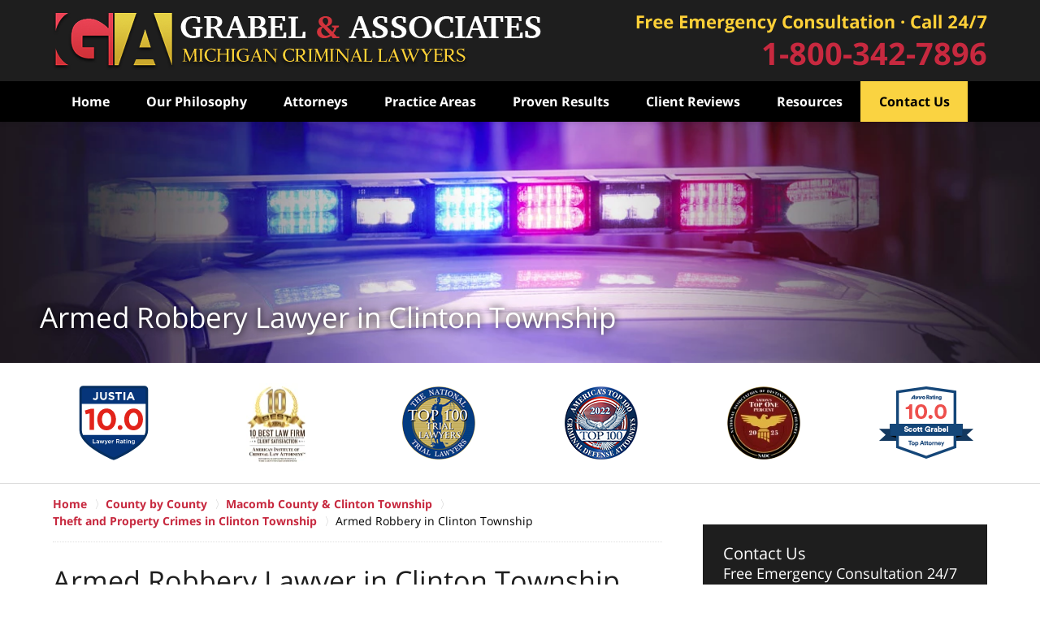

--- FILE ---
content_type: text/html
request_url: https://www.grabellaw.com/armed-robbery-in-clinton-township.html
body_size: 9865
content:
<!DOCTYPE html> <html class="no-js" lang="en"> <head> <title>Clinton Township Armed Robbery Lawyer | Criminal Defense Attorneys at Grabel & Associates</title> <meta http-equiv="Content-Type" content="text/html; charset=utf-8" /> <meta name="robots" content="index,follow" /> <meta name="description" content="Armed robbery is a very serious charge in Clinton Township, and anyone accused of armed theft, will require the services of an exceptional criminal defense attorney. Our lawyers are available at 800-342-7896 now." /> <meta name="keywords" content="." /> <!--MSIE--> <meta http-equiv="imagetoolbar" content="no" /> <meta name="autosize" content="off" /> <meta name="pageid" content="2389100" /> <meta name="siteid" content="1704261" /> <!--/MSIE--> <meta name="viewport" content="width=device-width, initial-scale=1.0" /> <link rel="bookmark" href="#content" title="jump to content" /> <link rel="bookmark" href="#topnav" title="jump to Main Menu" /> <link rel="shortcut icon" href="favicon.ico" type="image/x-icon"> <link rel="icon" href="favicon.ico" type="image/x-icon"> <script> window.jmetadata = window.jmetadata || { site: { id: '1704261', name: 'justia-grabellaw-com' }, analytics: { ga4: [ { measurementId: 'G-W48LKDHQMB' }, { measurementId: 'G-F0ETCBJFT3' } ], batch: 'liberty' } } </script> <!-- Google Tag Manager --> <script>(function(w,d,s,l,i){w[l]=w[l]||[];w[l].push({'gtm.start': new Date().getTime(),event:'gtm.js'});var f=d.getElementsByTagName(s)[0], j=d.createElement(s),dl=l!='dataLayer'?'&l='+l:'';j.async=true;j.src= 'https://www.googletagmanager.com/gtm.js?id='+i+dl;f.parentNode.insertBefore(j,f); })(window,document,'script','dataLayer','GTM-PHFNLNH');</script> <!-- End Google Tag Manager -->           <script>(function(){if(top!=self){top.location.replace(self.location.href);}})();</script> <script type="text/javascript">(function(H){H.className=H.className.replace(/\bno-js\b/,'js')})(document.documentElement)</script> <link rel="stylesheet" type="text/css" media="all" href="/css/global.css?build=1768925912" /> <meta name="utime" content="2026-01-19 20:57:01" /> <link rel="canonical" href="https://www.grabellaw.com/armed-robbery-in-clinton-township.html" /> <link rel="amphtml" href="https://www.grabellaw.com/amp/armed-robbery-in-clinton-township.html"/> <link rel="dns-prefetch" href="https://www.google-analytics.com"> <link rel="dns-prefetch" href="https://www.gstatic.com"> <link rel="dns-prefetch" href="https://stats.g.doubleclick.net"> <link rel="dns-prefetch" href="https://www.google.com"> <link rel="preload" as="image" href="/images/backpages/750.webp" imagesrcset="/images/backpages/320.webp 320w, /images/backpages/750.webp 750w" imagesizes="(max-width: 749px)"> <script async defer src="https://justatic.com/e/widgets/js/justia.js"></script> </head> <body id="subsection_1129" class="l2 justia-grabellaw-com level1 section_2015 level2 subsection_2055 level3 subsection_2114 level4 subsection_2116 level5 subsection_1129"> <!-- Google Tag Manager (noscript) --> <noscript><iframe src="https://www.googletagmanager.com/ns.html?id=GTM-PHFNLNH" height="0" width="0" style="display:none;visibility:hidden"></iframe></noscript> <!-- End Google Tag Manager (noscript) --> <div id="top-numbers-v3" class="top-numbers-v3 tnv3-sticky"> <ul> <li> Free Emergency Consultation 24/7 <strong> 800-342-7896 </strong> <a href="tel:+1-800-342-7896" class="tnv3-button" data-gtm-location="Sticky Header" data-gtm-value="800-342-7896" data-gtm-action="Contact" data-gtm-category="Phones" data-gtm-device="Mobile" data-gtm-event="phone_contact" data-gtm-label="Call" data-gtm-target="Button" data-gtm-type="click" data-gtm-conversion="1" rel="nofollow">Tap Here To Call Us </a> </li> </ul> </div> <div id="container" class="subsection"> <div class="cwrap" > <!-- Header --> <div id="header"> <div class="wrapper"> <div id="head"> <div id="logo"><a href="/" title="Back to Home" data-title=" Grabel & Associates"><img src="/images/justia-grabellaw-com.png" id="mainlogo" alt="Logo of Grabel & Associates" />Grabel & Associates Home</a></div> <div id="tagline"><a href="tel:1-800-342-7896" data-gtm-event-type="click" data-gtm-event-target="tel" data-gtm-event-label="Header Call to Action" >Contact Grabel & Associates</a></div> </div> <div id="topnav"> <ul id="tnav-toplevel"> <li class="index priority_1" id="fc"><a href="/" >Home</a> </li> <li class="section_8 priority_4" ><a href="our-philosophy.html" >Our Philosophy</a> </li> <li class="attorneys priority_3" ><a href="attorney-profiles-case-management-team.html" >Attorneys</a> <ul> <li class="l1_1"><a href="news-media.html" >News & Media</a> </li> </ul> </li> <li class="practiceareas priority_2" ><a href="practice-areas.html" >Practice Areas</a> <ul> <li class="l1_1"><a href="sex-charges-overview.html" >Sex Charges Overview</a> </li> <li class="l1_2"><a href="dui-defense.html" >DUI Defense</a> </li> <li class="l1_3"><a href="drivers-license-restoration.html" >Driver's License Restoration</a> </li> <li class="l1_4"><a href="drug-charges.html" >Drug Charges</a> </li> <li class="l1_5"><a href="theft-and-property-crimes.html" >Theft and Property Crimes</a> </li> <li class="l1_6"><a href="assault-violent-crimes.html" >Assault & Violent Crimes</a> </li> <li class="l1_7"><a href="juvenile-crimes.html" >Juvenile Crimes</a> </li> <li class="l1_8"><a href="post-conviction-services.html" >Post-Conviction Services</a> </li> <li class="l1_9"><a href="federal-crimes.html" >Federal</a> </li> </ul> </li> <li class="practiceareasubsec_663 priority_5" ><a href="proven-results.html" >Proven Results</a> </li> <li class="testimonials " ><a href="client-reviews.html" >Client Reviews</a> </li> <li class="section_82 priority_7" ><a href="resources.html" >Resources</a> <ul> <li class="l1_1"><a href="web-resources.html" >Web Resources</a> </li> <li class="l1_4"><a href="articles.html" >Articles</a> </li> <li class="l1_5"><a href="infographics.html" >Infographics</a> </li> <li class="l1_6"><a href="video.html" >Video</a> </li> <li class="l1_7"><a href="blogs.html" >Blogs</a> </li> </ul> </li> <li class="contactus priority_1" id="lc"><a href="contact-us.html" >Contact Us</a> <ul> <li class="l1_1"><a href="submit-a-law-firm-review-testimonial.html" >Leave a Review</a> </li> </ul> </li> </ul> </div> </div> <div class="hfrags"> <div class="header-phone" id="header-phone"> <div class="description"><a href="contact-us.html">1-800-342-7896</a></div> </div> </div> <style>.grecaptcha-badge { visibility: hidden; } .jgrecaptcha-text, .jfdisclaimer-text { margin: 1.8em 0; }</style> <div id="ed"></div> <div class="clr"></div> </div> <!-- End Header --> <div class="imgwrap"> <div id="img1"> <div class="banner-wrapper"><div class="banner custom-banner"><div class="slide slide-01"><picture><source type="image/webp" media="(max-width: 749px)" srcset="/images/backpages/police-lights/320.webp 320w, /images/backpages/police-lights/750.webp 750w"><source type="image/webp" media="(min-width: 750px)" srcset="/images/backpages/police-lights/975.webp 975w, /images/backpages/police-lights/1300.webp 1300w"><source media="(max-width: 749px)" srcset="/images/backpages/police-lights/320.jpg 320w, /images/backpages/police-lights/750.jpg 750w"><source media="(min-width: 750px)" srcset="/images/backpages/police-lights/975.jpg 975w, /images/backpages/police-lights/1300.jpg 1300w"><img src="/images/backpages/police-lights/1300.jpg" alt="Hero Banner"></picture><div class="banner-tagline"><div class="wrapper"><div class="text"><strong class="line line1"></strong></div></div></div></div></div></div> </div> <div id="img2" ><div class="badges badges-01 swipeable -max-6"> <div class="wrapper"> <div class="swipeable-items"> <div class="item"><img class="lazyload" src="/jshared/img/icons/spinner.svg" data-src="https://justatic.com/e/widgets/images/badges/justia-lawyer-rating-595022058.svg" alt="Justia Lawyer Rating" width="92px" height="92px"></div> <div class="item"> <picture> <source type="image/webp" data-srcset="/images/badges/01/02.webp"> <source data-srcset="/images/badges/01/02.png"><img class="lazyload" src="/jshared/img/icons/spinner.svg" data-src="/images/badges/01/02.png" width="75" height="98" style="height:98px" alt="10 Best, Attorney Client Satisfaction Badge from the American Institute of Criminal Law Attorneys"> </picture> </div> <div class="item"> <picture> <source type="image/webp" data-srcset="/images/badges/01/03.webp"> <source data-srcset="/images/badges/01/03.png"><img class="lazyload" src="/jshared/img/icons/spinner.svg" data-src="/images/badges/01/03.png" width="90" height="90" style="height:90px" alt="Top 100 Trial Lawyers Badge from The National Trial Lawyers"></picture> </div> <div class="item"> <picture> <source type="image/webp" data-srcset="/images/badges/01/04.webp"> <source data-srcset="/images/badges/01/04.png"><img class="lazyload" src="/jshared/img/icons/spinner.svg" data-src="/images/badges/01/04.png" width="90" height="90" style="height:90px" alt="Top 100 Badge from America's Top 100 Criminal Defense Attorneys"></picture> </div> <div class="item"> <picture> <source type="image/webp" data-srcset="/images/badges/01/05.webp"> <source data-srcset="/images/badges/01/05.png"><img class="lazyload" src="/jshared/img/icons/spinner.svg" data-src="/images/badges/01/05.png" width="90" height="90" style="height:90px" alt="NADC"> </picture> </div> <div class="item"> <picture> <source type="image/webp" data-srcset="/images/badges/01/06.webp"> <source data-srcset="/images/badges/01/06.png"><img class="lazyload" src="/jshared/img/icons/spinner.svg" data-src="/images/badges/01/06.png" width="116" height="89" style="height:89px" alt="Avoo Rating, 10.0 Scott Grabel"></picture> </div> <div class="item"> <picture> <source type="image/webp" data-srcset="/images/badges/01/07.webp"> <source data-srcset="/images/badges/01/07.png"><img class="lazyload" src="/jshared/img/icons/spinner.svg" data-src="/images/badges/01/07.png" width="115" height="87" style="height:87px" alt="Top 10, Attorney and Practice Magazine's, Criminal Defense Law Firm"></picture> </div> </div> </div> </div></div> </div> <div id="main" class="subsection_2055"> <div class="mwrap"> <div class="tcfrags"> </div> <div id="content"> <div id="breadcrumbs"> <div class="wrapper"> <div itemscope itemtype="https://schema.org/BreadcrumbList"> <div itemprop="itemListElement" itemscope itemtype="https://schema.org/ListItem"> <a href="https://www.grabellaw.com/" itemtype="https://schema.org/Thing" itemprop="item"> <span itemprop="name">Home</span></a> <meta itemprop="position" content="1" /> </div> <div itemprop="itemListElement" itemscope itemtype="https://schema.org/ListItem"> <a href="https://www.grabellaw.com/county-by-county.html" itemtype="https://schema.org/Thing" itemprop="item"> <span itemprop="name">County by County</span></a> <meta itemprop="position" content="2" /> </div> <div itemprop="itemListElement" itemscope itemtype="https://schema.org/ListItem"> <a href="https://www.grabellaw.com/macomb-county-criminal-defense.html" itemtype="https://schema.org/Thing" itemprop="item"> <span itemprop="name">Macomb County & Clinton Township</span></a> <meta itemprop="position" content="3" /> </div> <div itemprop="itemListElement" itemscope itemtype="https://schema.org/ListItem"> <a href="https://www.grabellaw.com/theft-and-property-crimes-in-clinton-township.html" itemtype="https://schema.org/Thing" itemprop="item"> <span itemprop="name">Theft and Property Crimes in Clinton Township</span></a> <meta itemprop="position" content="4" /> </div> <div itemprop="itemListElement" itemscope itemtype="https://schema.org/ListItem"> <meta itemprop="name" content="Armed Robbery in Clinton Township" /> <span itemscope itemtype="https://schema.org/Thing" itemprop="item" itemid="https://www.grabellaw.com/armed-robbery-in-clinton-township.html" /> <span>Armed Robbery in Clinton Township</span> </span> <meta itemprop="position" content="5" /> </div> </div> </div> </div> <!-- Content --> <div class="bodytext"> <h1>Armed Robbery Lawyer in Clinton Township</h1> <div class="description"> <p>Some of the most serious theft and property crime charges a person can face are those involving the use of a weapon. While robbery and theft are already very serious charges, the addition of a weapon or article used to imitate a weapon adds a whole new dimension to the case, and greatly increases the severity of the penalties the defendant will be facing.</p><p>If you or someone you care about has been accused of armed robbery or theft in Clinton Township, it is absolutely imperative that you get in touch with an experienced lawyer right away. Our <a href="theft-and-property-crimes-in-clinton-township.html">theft defense attorneys</a> are available 24/7 to begin working with clients throughout Macomb County. Our team values the freedom of every client we serve, and we are committed to doing whatever it takes to protect you throughout every stage of the criminal defense process.</p><p>Under the direction of renowned trial attorney Scott Grabel, our lawyers will seek to identify the unique aspects of your case, which could help you achieve a favorable result. Our extensive casework in felony armed robbery cases and other theft and property crime cases in the Clinton Township area gives us unparalleled insight into both the laws and legal issues affecting your case, as well as an unmatched knowledge of the defense tactics that are most effective in cases like yours. Contact our firm now to learn more about our proven approach to felony robbery and theft cases.</p><p>As soon as you are accused of armed robbery or theft, you need to start looking for ways to protect your rights. Our attorneys are available 24/7 to provide you with a free, no obligation initial case analysis, and can immediately begin working with you to ensure you are informed of your rights and how to utilize them to your advantage, even during a pre-file investigation. Contact Grabel &amp; Associates in Clinton right now and start your fight for a beneficial case result.</p><h2>Charged With Armed Robbery or Armed Theft?</h2><p>If you need a defense lawyer to protect you from felony armed robbery conviction, get in touch with our team now. Larceny of money or property is already a felony offense, and adding force, violence, or fear to the equation greatly increases your chances of facing a lengthy jail sentence, harsh fines, and other serious punishment. Fortunately, our team knows how to protect against wrongful conviction, enhanced charges, and excessive penalties in even the most difficult cases. We are committed to doing everything we can to fight for you throughout the criminal defense process, and are prepared to represent you from investigation through trial. With harsh mandatory minimum sentencing possible in any armed robbery case, it is critical that you fight back against felony conviction and seek to beat the charges you are facing or pursue a lesser charge. Our attorneys will make sure you are aware of every legal option available to you, and will walk you through everything you need to know to make an informed decision concerning the action you want to take in your case.</p><h2>Penalties for Armed Robbery and Theft</h2><p>According to <a href="http://www.legislature.mi.gov/(S(54jgbb45cpqm5v55tocyyymq))/mileg.aspx?page=GetObject&amp;objectname=mcl-750-530" target="_blank">Michigan larceny laws</a>, anyone who commits a larceny of money or property while armed, or while using force, violence, assault, or fear, can face up to 15 years in prison, with a minimum 2 year prison sentence applicable in most cases. When a dangerous weapon is involved, up to life in prison is possible. You could also face additional charges for weapons possession, assault, or other offenses that could be committed simultaneously. No matter what the specifics of your case, you need to get in touch with a lawyer as soon as possible. Our Clinton, Michigan defense team is available now to begin working with you.</p><h2>Felony Robbery Defense in Clinton Township</h2><p>Our Clinton armed robbery defense lawyers have proven their skill in past cases, as evidenced by our proven results. We are committed to providing top quality service in addition to premier level results, and our past clients will tell you that our attorneys truly care about the outcome of your case. Contact us right away to learn more about how our team can develop a unique defense approach tailored to the specifics of your situation. We are ready to fight with you and for you as you battle armed robbery charges in Clinton.</p><h2>Defense Lawyers Available 24/7</h2><p>Connect with an attorney now, <a href="contact-us.html">online</a> or toll-free at 1-800-342-7896. We are always available by phone, and can also set up a consultation at a time that works for you if you contact us by email. Let us begin protecting you now and ensure you are able to achieve the best available case outcome.</p> </div> </div> <div class="sidebar primary-sidebar"> </div> <div class="cfrags"> </div> <!-- Content --> </div> <!-- SideBar left --> <div id="left" class="sidebar secondary-sidebar"> <div id="contactform" class="widget contactform"> <h4><a href="contact-us.html">Contact Us</a></h4> <form name="genericcontactform" id="genericcontactform" data-gtm-label="Consultation Form" data-gtm-action="Submission" data-gtm-category="Forms" data-gtm-type="submission" action="/jshared/contactus/" method="post"> <div class="formdesc"><span>Free Emergency Consultation 24/7</span> <strong><a href="tel:1-800-342-7896" onClick="ga('send', 'event', { eventCategory: 'contact', eventAction: 'call', eventLabel: 'tapped', eventValue: 1});" >1-800-342-7896</a></strong></div> <div id="errmsg"></div> <input type="hidden" name="5_From_Page" value="Armed Robbery Lawyer in Clinton Township" /> <input type="hidden" name="site_id" value="1704261" /> <input type="hidden" name="return_url" value="https://www.grabellaw.com/thank-you_1.html" id="return_url_f" /> <input type="hidden" name="current_url" value="https://www.grabellaw.com/armed-robbery-in-clinton-township.html" id="current_url_f" /> <input type="hidden" name="big_or_small" value="small" /> <div class="col-1"> <span class="fld"> <label for="Name"> Name (Required) </label> <input name="10_Name" type="text" id="Name" size="40" placeholder="Name (Required)" autocomplete="name" required/> </span> <span class="fld"> <label for="Email"> Email (Required) </label> <input name="20_Email" type="text" id="Email" size="40" placeholder="Email (Required)" autocomplete="email" required/> </span> <span class="fld"> <label for="Phone"> Phone (Required) </label> <input name="30_Phone" type="text" id="Phone" size="40" placeholder="Phone (Required)" autocomplete="tel" required/> </span> </div> <span class="textarea"> <label for="Message"> Message </label> <textarea name="40_Message" id="Message" placeholder="Message" rows="5" cols="20"></textarea> </span> <div class="clr"> </div> <input type="hidden" name="check_required" value="yes" /> <input type="hidden" name="subject" value="Detailed Enquiry From Website" /> <input type="hidden" name="required_fields" value="10_Name,20_Email,30_Phone" />  <!-- captcha include -->
<div data-directive="j-recaptcha" data-recaptcha-key="6LfrXzEsAAAAAAffJHbTXjz71nmNmeqHpVMt6mTw" data-version="2" data-set-lang="en"></div> <span class="submit"><button type="submit" name="submitbtn"> CONTACT US NOW </button></span> </form> </div> <div class="widget subsectionslist" id="pr_ar"> <h4><span>Criminal Defense</span> Practice Areas</h4> <div class="description"><ul class="toplevel"> <li class="li1"> <a href="sex-charges-overview.html"> <strong><span>Sex Charges Overview</span></strong> </a> </li> <li class="li2"> <a href="dui-defense.html"> <strong><span>DUI Defense</span></strong> </a> </li> <li class="li3"> <a href="drivers-license-restoration.html"> <strong> <span>Drivers License Restoration</span> </strong> </a> </li> <li class="li4"> <a href="drug-charges.html"> <strong> <span>Drug Charges</span> </strong> </a> </li> <li class="li5"> <a href="theft-and-property-crimes.html"> <strong> <span>Theft and Property Crimes</span> </strong> </a> </li> <li class="li6"> <a href="assault-violent-crimes.html"> <strong> <span>Assault & Violent Crimes</span> </strong> </a> </li> <li class="li7"> <a href="juvenile-crimes.html"> <strong> <span>Juvenile Crimes</span> </strong> </a> </li> <li class="li8"> <a href="post-conviction-services.html"> <strong> <span>Post-Conviction Services</span> </strong> </a> </li> <li class="li9"> <a href="police-mistakes.html"> <strong> <span>Police Mistakes</span> </strong> </a> </li> <li class="li10"> <a href="prosecutor-mistakes.html"> <strong> <span>Prosecutor's Mistakes</span> </strong> </a> </li> <li class="li11"> <a href="sentencing-and-jail-alternatives.html"> <strong> <span>Jail Alternatives</span> </strong> </a> </li> <li class="li12"> <a href="county-by-county.html"> <strong> <span>County by County</span> </strong> </a> </li> </ul></div> </div> <div id="sitesearch" class="widget"> <form action="/search/" method="get" name="sitesearch"> <span> <label for="siteSearchInput" class="visuallyhidden">Search</label> <input type="text" name="query" value="" id="siteSearchInput" placeholder="Search This Site" title="Search"/> </span> <button type="submit" name="Search" id="siteSearchButton">Search</button> </form> </div> </div> <!-- End SideBar left --> </div> <div class="stpr"></div> </div> <!-- Stripes --> <div class="stripes"> <div id="stripe-01" class="stripe stripe-01"> <div class="stripewrap"> </div> </div> <div id="stripe-03" class="stripe stripe-03"> <div class="stripewrap"> <div id="client-reviews" class="widget w-cycler-v2 jw-w-cycler jw-schema-reviews"> <h4>Client Reviews</h4> <div class="description"> <script type="application/ld+json"> { "@context": "https://schema.org", "@type": "Review", "itemReviewed": { "@type": "LegalService", "name": "Grabel & Associates", "url": "https://www.grabellaw.com/", "logo": "https://www.grabellaw.com/images/justia-grabellaw-com.png", "image": "https://www.grabellaw.com/images/justia-grabellaw-com.png" }, "reviewBody": "If you are reading these reviews you are about to make a decision that will have a large impact on the rest of your life. I choose Grabel and Associates to represent me in my case and I could not have been more satisfied with the level of professionalism and dedication to their clients. I had the opportunity to meet and work with multiple lawyers in the practice all of which showcased a vast knowledge and understanding of the inner workings of the legal system. When you choose Scott Grabel to represent you will open yourself up to all of his resources. Depending on your case Grabel knows experts in all fields. I worked with polygraph examiners, investigators, and forensics experts. Grabel and Associates will defend without prejudice of innocence or guilt. Scott Grabel was able to lead me through every step of the process with great communication the whole way. I would recommend Scott Grabel and Associates to my friends, family and anyone who is in need of representation.", "author": { "@type": "Person", "name": "B. A." }, "reviewRating": { "@type": "Rating", "worstRating": 1, "bestRating": 5, "ratingValue": 5 } } </script> <div class="w-cycler-wrapper"> <div class="w-cycler-wrapper-items"> <div class="review-item w-cycler-item"> <div class="review-rating"> <span>&#9733;&#9733;&#9733;&#9733;&#9733;</span> </div> <span class="review-description"> If you are reading these reviews you are about to make a decision that will have a large impact on the rest of your life. I choose Grabel and Associates to represent me in my case and I could not have been more satisfied with the level of professionalism and dedication to their clients. I had the opportunity to meet and work with multiple lawyers in the practice all of which showcased a vast knowledge and understanding of the inner workings of the legal system. When you choose Scott Grabel to represent you will open yourself up to all of his resources. Depending on your case Grabel knows experts in all fields. I worked with polygraph examiners, investigators, and forensics experts. Grabel and Associates will defend without prejudice of innocence or guilt. Scott Grabel was able to lead me through every step of the process with great communication the whole way. I would recommend Scott Grabel and Associates to my friends, family and anyone who is in need of representation. </span> <span class="review-author"> <span>B. A.</span> </span> </div> <div class="review-item w-cycler-item"> <div class="review-rating"> <span>&#9733;&#9733;&#9733;&#9733;&#9733;</span> </div> <span class="review-description"> Best attorney in state of Michigan. Caring and a true friend. Scott was with us every step of the way. He fought for a great injustice for our son and was able to provide an outcome that gave his life back. </span> <span class="review-author"> <span>L. A.</span> </span> </div> <div class="review-item w-cycler-item"> <div class="review-rating"> <span>&#9733;&#9733;&#9733;&#9733;&#9733;</span> </div> <span class="review-description"> Scott and his firm did an awesome job representing a family member of mine, I would highly recommend him and his firm! They were extremely reliable, trustworthy and very informative and did a great job with the case. I couldn't be happier with the results that we received, I can't speak highly enough about the great job he did. If you are thinking about using his firm, I would highly recommend, I would definitely use his firm again if needed, he is an a great attorney with a great firm, you won't be disappointed! </span> <span class="review-author"> <span>M. F.</span> </span> </div> </div> </div> <div class="w-cycler-paginate-wrapper"> <div class="w-cycler-paginate"> <a class="w-cycler-arrows w-cycler-prev"></a> <div class="w-cycler-pager"></div> <a class="w-cycler-arrows w-cycler-next"></a> </div> </div> <div class="btn-container"><a href="client-reviews.html" class="btn -ghost">View More</a></div> <div class="jw-w-cycler-crosslink-wrapper btn-container"> <a href="submit-a-law-firm-review-testimonial.html">Submit a Law Firm Client Review</a> </div> </div> </div> </div> </div> </div> <!-- End Stripes --> <!-- Footer --> <div id="footer"> <div class="fcontainer"> <div class="fwrap"> <div class="ffrags"> <div id="footer-social" class="footer-social social-5 social-media" > <a href="https://www.facebook.com/pages/Grabel-Associates/310669623906" target="_blank" title="Facebook"><img src="https://justatic.com/v/1/shared/images/icons/social/facebook-flat-64.png" width="64" height="64" alt="Facebook Icon"/></a> <a href="https://twitter.com/ScottGrabel" target="_blank" title="Twitter"><img src="https://justatic.com/v/1/shared/images/icons/social/twitter-flat-64.png" width="64" height="64" alt="Twitter Icon"/></a> <a href="http://www.linkedin.com/in/michigancriminalattorney" target="_blank" title="LinkedIn"><img src="https://justatic.com/v/1/shared/images/icons/social/linkedin-flat-64.png" width="64" height="64" alt="LinkedIn Icon"/></a> <a href="https://lawyers.justia.com/firm/a-scott-grabel-associates-37946" target="_blank" title="Justia"><img src="https://justatic.com/v/1/shared/images/icons/social/justia-flat-64.png" width="64" height="64" alt="Justia Icon"/></a> <a href="https://www.youtube.com/@Grabellaw" target="_blank" title="YouTube"><img src="https://justatic.com/v/1/shared/images/icons/social/youtube-flat-64.png" width="64" height="64" alt="YouTube Icon"/></a> </div> <div class="footer-payment" id="footer-payment"> <div class="description"><div class="btn-container amp-include"><a href="online-payment.html" class="btn">Click Here to Pay Online</a></div></div> </div> </div> <div id="address"> <div itemscope itemtype="https://schema.org/LegalService" class="slocation location_1884"> <div itemprop="logo" itemscope itemtype="https://schema.org/ImageObject"> <meta itemprop="contentUrl" content="/images/justia-grabellaw-com.png" /> <link href="/images/justia-grabellaw-com.png"/> </div> <link itemprop="image" href="/images/justia-grabellaw-com.png"/> <link itemprop="url" href="https://www.grabellaw.com/"/> <meta itemprop="name" content="Grabel & Associates"/> <span itemprop="priceRange">Free Consultation</span> <strong>Lansing, MI Office</strong> <div>Boji Tower</div> <div itemprop="address" itemscope itemtype="https://schema.org/PostalAddress"> <div itemprop="streetAddress">124 W. Allegan St. Ste. 636</div> <span itemprop="addressLocality">Lansing</span>, <span itemprop="addressRegion">MI</span> <span itemprop="postalCode">48933</span> <span itemprop="addressCountry"> US </span> </div> <span class="contacts"> <span> Local: <span itemprop="telephone">517-290-1167</span> </span> <span> Toll Free: <span itemprop="telephone">800-342-7896</span> </span> <span> Fax: <span itemprop="faxNumber">616-953-8821</span> </span> </span> <div><strong><a href="https://g.page/grabel-associates-lansing" target="_blank"><img src="https://lawyers.justia.com/s/maps-flat-16.png" alt="Google Maps icon" width="16" height="16" class="display-inline"> Get Directions </a></strong></div> </div> <div itemscope itemtype="https://schema.org/LegalService" class="slocation location_1925"> <div itemprop="logo" itemscope itemtype="https://schema.org/ImageObject"> <meta itemprop="contentUrl" content="/images/justia-grabellaw-com.png" /> <link href="/images/justia-grabellaw-com.png"/> </div> <link itemprop="image" href="/images/justia-grabellaw-com.png"/> <link itemprop="url" href="https://www.grabellaw.com/"/> <meta itemprop="name" content="Grabel & Associates"/> <span itemprop="priceRange">Free Consultation</span> <strong>Ann Arbor, MI Office</strong> <div itemprop="address" itemscope itemtype="https://schema.org/PostalAddress"> <div itemprop="streetAddress">202 E. Washington Street <br>Ste. 407</div> <span itemprop="addressLocality">Ann Arbor</span>, <span itemprop="addressRegion">MI</span> <span itemprop="postalCode">48104</span> <span itemprop="addressCountry"> US </span> </div> <span itemprop="geo" itemscope="" itemtype="https://schema.org/GeoCoordinates"> <meta itemprop="latitude" content="42.2802391"> <meta itemprop="longitude" content="-83.7470806"> </span> <span class="contacts"> <span> Local: <span itemprop="telephone">734-845-4330</span> </span> <span> Toll Free: <span itemprop="telephone">800-342-7896</span> </span> </span> <div><strong><a href="https://g.page/grabel-associates-ann-arbor" target="_blank"><img src="https://lawyers.justia.com/s/maps-flat-16.png" alt="Google Maps icon" width="16" height="16" class="display-inline"> Get Directions </a></strong></div> </div> <div itemscope itemtype="https://schema.org/LegalService" class="slocation location_1883"> <div itemprop="logo" itemscope itemtype="https://schema.org/ImageObject"> <meta itemprop="contentUrl" content="/images/justia-grabellaw-com.png" /> <link href="/images/justia-grabellaw-com.png"/> </div> <link itemprop="image" href="/images/justia-grabellaw-com.png"/> <link itemprop="url" href="https://www.grabellaw.com/"/> <meta itemprop="name" content="Grabel & Associates"/> <span itemprop="priceRange">Free Consultation</span> <strong>Grand Rapids, MI Office</strong> <div itemprop="address" itemscope itemtype="https://schema.org/PostalAddress"> <div itemprop="streetAddress">2922 Fuller Ave. NE Ste. 211</div> <span itemprop="addressLocality">Grand Rapids</span>, <span itemprop="addressRegion">MI</span> <span itemprop="postalCode">49505</span> <span itemprop="addressCountry"> US </span> </div> <span class="contacts"> <span> Local: <span itemprop="telephone">616-213-4133</span> </span> <span> Toll Free: <span itemprop="telephone">800-342-7896</span> </span> </span> <div><strong><a href="https://g.page/grabel-associates-grand-rapids" target="_blank"><img src="https://lawyers.justia.com/s/maps-flat-16.png" alt="Google Maps icon" width="16" height="16" class="display-inline"> Get Directions </a></strong></div> </div> </div> <ul class="websites-list"><li><a href="https://www.michigancriminalappealattorney.com/" target="_blank">Grabel & Associates Criminal Appeals website</a> <span>State & Federal Criminal Appeals and Post-conviction</span></li><li><a href="https://www.michigandriverslicenselawyer.com/" target="_blank">Grabel & Associates Driver's License Reinstatement website</a> <span>Revoked and Suspended Driver's License Restoration</span></li><li><a href="https://www.michigan-drunk-driving-lawyer.com/" target="_blank">Grabel & Associates OWI website</a> <span>OWI, OUI, or OUIL drunk driving charges</span></li><li><a href="https://www.michigan-drug-attorney.com/" target="_blank">Grabel & Associates Drug Crime website</a> <span>Drug Charges, Possession, Manufacturing, Sale & Trafficking</span></li><li><a href="https://www.michigan-sex-offense.com/" target="_blank">Grabel & Associates Sex Offense website</a> <span>Criminal Sexual Conduct, Prostitution, & Child Molestation</span></li><li><a href="https://grandrapids.grabellaw.com/" target="_blank">Grabel & Associates Grand Rapids website</a> <span>State and Federal Criminal Defense</span></li></ul> </div> <div id="footernav"> <ul> <li class="li_1"> <a href="/">Home</a> </li> <li class="li_2"> <a href="disclaimer.html">Disclaimer</a> </li> <li class="li_3"> <a href="sitemap.html">Site Map</a> </li> <li class="li_4"> <a href="contact-us.html">Contact Us</a> </li> </ul> </div> <div class="copyright"> <!-- footer disclaimer --> <div class="jgrecaptcha-text"><p>This site is protected by reCAPTCHA and the Google <a target="_blank" href="https://policies.google.com/privacy" >Privacy Policy</a> and <a target="_blank" href="https://policies.google.com/terms" >Terms of Service</a> apply.</p></div>  <div class="jfdisclaimer-text"><p>Please do not include any confidential or sensitive information in a contact form, text message, or voicemail. The contact form sends information by non-encrypted email, which is not secure. Submitting a contact form, sending a text message, making a phone call, or leaving a voicemail does not create an attorney-client relationship.</p></div> Copyright &copy; 2026, <a href='index.html'>Grabel & Associates</a> <!-- Last Published: Tuesday 08:18:33 20-Jan-2026 --> </div> <div class="credits"><a href="https://elevate.justia.com/websites/" target="_blank"><span>Justia</span> Law Firm Website Design</a></div> </div> <div class="clr">&nbsp;</div> </div> <!-- End Footer --> </div> </div> <script src="https://justatic.com/v/1/widgets/js/topnav/topnav.2.0.3.js"></script> <script>(function(){responsiveTopnav.init({id:'topnav'})})()</script> <script src="/js/site.min.js?build=1768925913"></script> <style>#address .slocation br{display: block;}</style> <script>if(document.querySelector('.videocover')){const iframeList = Array.from(document.querySelectorAll('.videocover'));iframeList.forEach((video) => {const title = video.getAttribute('data-title');const line1 = video.getAttribute('data-line1');const line2 = video.getAttribute('data-line2');const videoID = video.getAttribute('data-src').split('embed/')[1];const coverVideo = document.createElement('div');coverVideo.classList.add('cover-video');coverVideo.innerHTML = `<div class="c-video-wrapper" data-title="${title}" data-videoid="${videoID}"><div class="c-video-hover"><div class="text"><span class="line line-1">${line1}</span> <span class="line line-2">${line2}</span></div><div class="c-play-btn"><img class="lazyload" src="/jshared/img/icons/spinner.svg" data-src="/images/play.png" alt="play arrow icon"> <span>WATCH THE VIDEO</span></div></div></div>`;video.insertAdjacentElement('beforebegin', coverVideo);video.remove();});}</script><div id="popup"><div class="popup-content"></div><div class="close-btn">&times;</div></div><div id="positionHelper"></div><script>if(document.querySelector("body.l2")){var pageTitle=document.querySelector("h1").textContent;document.querySelector(".banner-tagline .line1").textContent=pageTitle}</script> <div data-directive="j-gdpr" data-privacy-policy-url="/privacy-policy.html"></div> </body> </html> 